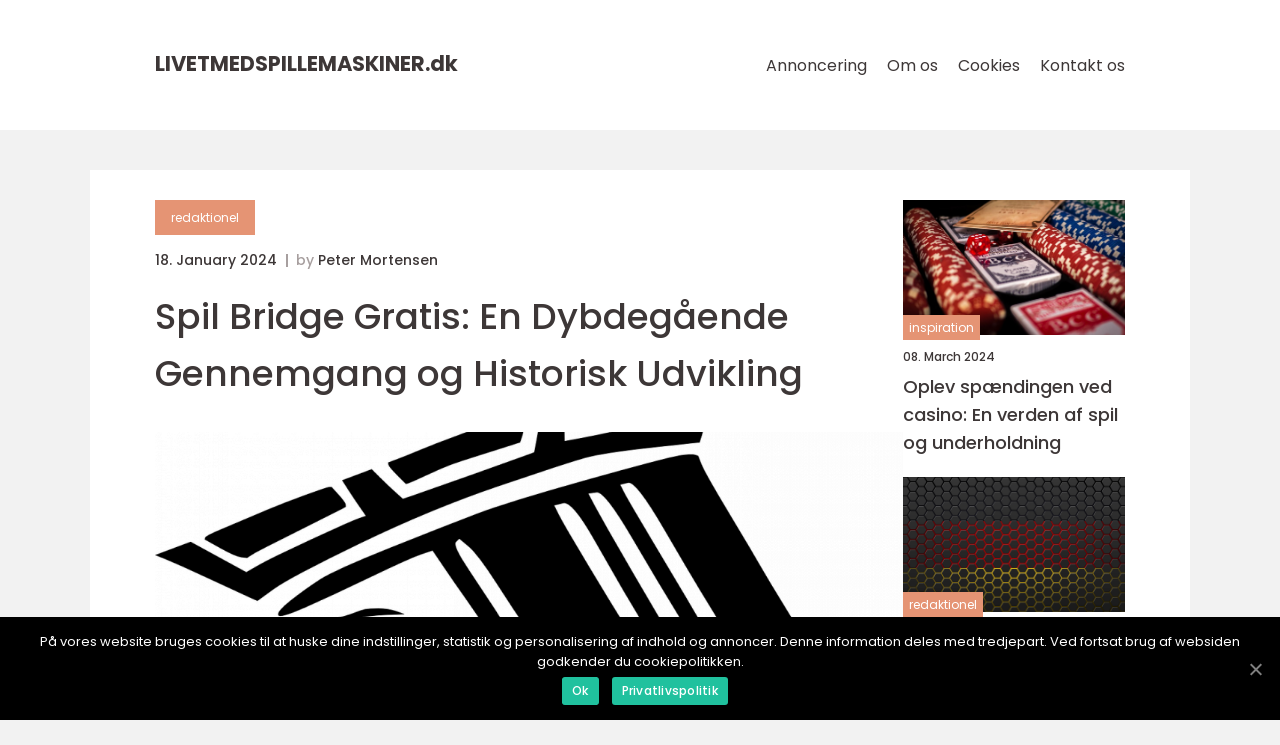

--- FILE ---
content_type: text/html; charset=UTF-8
request_url: https://livetmedspillemaskiner.dk/spil-bridge-gratis-en-dybdegaaende-gennemgang-og-historisk-udvikling/
body_size: 12449
content:
<!doctype html>
<html lang="da-DK">
<head>
    <meta charset="UTF-8">
    <meta name="viewport"
          content="width=device-width, user-scalable=no, initial-scale=1.0, maximum-scale=1.0, minimum-scale=1.0">

    <meta http-equiv="X-UA-Compatible" content="ie=edge">
    <link href="https://livetmedspillemaskiner.dk/wp-content/themes/klikko8_a_04_06_2025/assets/fonts/fonts.css" rel="stylesheet">
    <link rel="apple-touch-icon" sizes="180x180" href="https://livetmedspillemaskiner.dk/wp-content/themes/klikko8_a_04_06_2025/assets/images/favicon.png">
    <link rel="icon" type="image/png" sizes="32x32" href="https://livetmedspillemaskiner.dk/wp-content/themes/klikko8_a_04_06_2025/assets/images/favicon.png">
    <link rel="icon" type="image/png" sizes="16x16" href="https://livetmedspillemaskiner.dk/wp-content/themes/klikko8_a_04_06_2025/assets/images/favicon.png">
            <title>Spil Bridge Gratis: En Dybdegående Gennemgang og Historisk Udvikling</title>
    <meta name='robots' content='index, follow' />

	<!-- This site is optimized with the Yoast SEO plugin v25.3 - https://yoast.com/wordpress/plugins/seo/ -->
	<meta name="description" content="Vil du opleve spændingen ved bridgen uden at skulle bruge penge? Læs vores dybdegående artikel om &#039;Spil Bridge Gratis&#039;, der giver en historisk gennemgang og vigtig indsigt i dette intellektuelle kortspil. Udforsk strategier, logik og samarbejde og forbedr dine evner, mens du nyder en udfordrende casinooplevelse. Lær alt om bridgens udvikling og hvordan du kan starte med at spille &#039;Spil Bridge Gratis&#039; på forskellige online platforme. Indsæt videoen for en præsentation af denne spændende aktivitet." />
	<link rel="canonical" href="https://livetmedspillemaskiner.dk/spil-bridge-gratis-en-dybdegaaende-gennemgang-og-historisk-udvikling/" />
	<meta property="og:locale" content="da_DK" />
	<meta property="og:type" content="article" />
	<meta property="og:title" content="Spil Bridge Gratis: En Dybdegående Gennemgang og Historisk Udvikling" />
	<meta property="og:description" content="Vil du opleve spændingen ved bridgen uden at skulle bruge penge? Læs vores dybdegående artikel om &#039;Spil Bridge Gratis&#039;, der giver en historisk gennemgang og vigtig indsigt i dette intellektuelle kortspil. Udforsk strategier, logik og samarbejde og forbedr dine evner, mens du nyder en udfordrende casinooplevelse. Lær alt om bridgens udvikling og hvordan du kan starte med at spille &#039;Spil Bridge Gratis&#039; på forskellige online platforme. Indsæt videoen for en præsentation af denne spændende aktivitet." />
	<meta property="og:url" content="https://livetmedspillemaskiner.dk/spil-bridge-gratis-en-dybdegaaende-gennemgang-og-historisk-udvikling/" />
	<meta property="og:site_name" content="Oplev spændingen ved online casinospil" />
	<meta property="article:published_time" content="2024-01-18T03:27:33+00:00" />
	<meta property="article:modified_time" content="2025-08-15T12:49:50+00:00" />
	<meta property="og:image" content="https://livetmedspillemaskiner.dk/wp-content/uploads/2024/01/pixabay-303154.png" />
	<meta property="og:image:width" content="1000" />
	<meta property="og:image:height" content="768" />
	<meta property="og:image:type" content="image/png" />
	<meta name="author" content="Peter Mortensen" />
	<meta name="twitter:card" content="summary_large_image" />
	<script type="application/ld+json" class="yoast-schema-graph">{"@context":"https://schema.org","@graph":[{"@type":"WebPage","@id":"https://livetmedspillemaskiner.dk/spil-bridge-gratis-en-dybdegaaende-gennemgang-og-historisk-udvikling/","url":"https://livetmedspillemaskiner.dk/spil-bridge-gratis-en-dybdegaaende-gennemgang-og-historisk-udvikling/","name":"Spil Bridge Gratis: En Dybdegående Gennemgang og Historisk Udvikling","isPartOf":{"@id":"https://livetmedspillemaskiner.dk/#website"},"primaryImageOfPage":{"@id":"https://livetmedspillemaskiner.dk/spil-bridge-gratis-en-dybdegaaende-gennemgang-og-historisk-udvikling/#primaryimage"},"image":{"@id":"https://livetmedspillemaskiner.dk/spil-bridge-gratis-en-dybdegaaende-gennemgang-og-historisk-udvikling/#primaryimage"},"thumbnailUrl":"https://livetmedspillemaskiner.dk/wp-content/uploads/2024/01/pixabay-303154.png","datePublished":"2024-01-18T03:27:33+00:00","dateModified":"2025-08-15T12:49:50+00:00","author":{"@id":"https://livetmedspillemaskiner.dk/#/schema/person/324a51319d86187f4731c0185b269e6a"},"description":"Vil du opleve spændingen ved bridgen uden at skulle bruge penge? Læs vores dybdegående artikel om 'Spil Bridge Gratis', der giver en historisk gennemgang og vigtig indsigt i dette intellektuelle kortspil. Udforsk strategier, logik og samarbejde og forbedr dine evner, mens du nyder en udfordrende casinooplevelse. Lær alt om bridgens udvikling og hvordan du kan starte med at spille 'Spil Bridge Gratis' på forskellige online platforme. Indsæt videoen for en præsentation af denne spændende aktivitet.","breadcrumb":{"@id":"https://livetmedspillemaskiner.dk/spil-bridge-gratis-en-dybdegaaende-gennemgang-og-historisk-udvikling/#breadcrumb"},"inLanguage":"da-DK","potentialAction":[{"@type":"ReadAction","target":["https://livetmedspillemaskiner.dk/spil-bridge-gratis-en-dybdegaaende-gennemgang-og-historisk-udvikling/"]}]},{"@type":"ImageObject","inLanguage":"da-DK","@id":"https://livetmedspillemaskiner.dk/spil-bridge-gratis-en-dybdegaaende-gennemgang-og-historisk-udvikling/#primaryimage","url":"https://livetmedspillemaskiner.dk/wp-content/uploads/2024/01/pixabay-303154.png","contentUrl":"https://livetmedspillemaskiner.dk/wp-content/uploads/2024/01/pixabay-303154.png","width":1000,"height":768},{"@type":"BreadcrumbList","@id":"https://livetmedspillemaskiner.dk/spil-bridge-gratis-en-dybdegaaende-gennemgang-og-historisk-udvikling/#breadcrumb","itemListElement":[{"@type":"ListItem","position":1,"name":"Hjem","item":"https://livetmedspillemaskiner.dk/"},{"@type":"ListItem","position":2,"name":"Spil Bridge Gratis: En Dybdegående Gennemgang og Historisk Udvikling"}]},{"@type":"WebSite","@id":"https://livetmedspillemaskiner.dk/#website","url":"https://livetmedspillemaskiner.dk/","name":"Oplev spændingen ved online casinospil","description":"Oplev spændende nyheder og opdateringer fra den spændende verden af online spil","potentialAction":[{"@type":"SearchAction","target":{"@type":"EntryPoint","urlTemplate":"https://livetmedspillemaskiner.dk/?s={search_term_string}"},"query-input":{"@type":"PropertyValueSpecification","valueRequired":true,"valueName":"search_term_string"}}],"inLanguage":"da-DK"},{"@type":"Person","@id":"https://livetmedspillemaskiner.dk/#/schema/person/324a51319d86187f4731c0185b269e6a","name":"Peter Mortensen","image":{"@type":"ImageObject","inLanguage":"da-DK","@id":"https://livetmedspillemaskiner.dk/#/schema/person/image/","url":"https://secure.gravatar.com/avatar/3533387db6842180ab9026a4bdc4b47c19cc2438cc5a3f31ca5581bc23fd3a1e?s=96&d=mm&r=g","contentUrl":"https://secure.gravatar.com/avatar/3533387db6842180ab9026a4bdc4b47c19cc2438cc5a3f31ca5581bc23fd3a1e?s=96&d=mm&r=g","caption":"Peter Mortensen"},"url":"https://livetmedspillemaskiner.dk/author/peter_mortensen/"}]}</script>
	<!-- / Yoast SEO plugin. -->


<link rel="alternate" type="application/rss+xml" title="Oplev spændingen ved online casinospil &raquo; Spil Bridge Gratis: En Dybdegående Gennemgang og Historisk Udvikling-kommentar-feed" href="https://livetmedspillemaskiner.dk/spil-bridge-gratis-en-dybdegaaende-gennemgang-og-historisk-udvikling/feed/" />
<link rel="alternate" title="oEmbed (JSON)" type="application/json+oembed" href="https://livetmedspillemaskiner.dk/wp-json/oembed/1.0/embed?url=https%3A%2F%2Flivetmedspillemaskiner.dk%2Fspil-bridge-gratis-en-dybdegaaende-gennemgang-og-historisk-udvikling%2F" />
<link rel="alternate" title="oEmbed (XML)" type="text/xml+oembed" href="https://livetmedspillemaskiner.dk/wp-json/oembed/1.0/embed?url=https%3A%2F%2Flivetmedspillemaskiner.dk%2Fspil-bridge-gratis-en-dybdegaaende-gennemgang-og-historisk-udvikling%2F&#038;format=xml" />
<style id='wp-img-auto-sizes-contain-inline-css' type='text/css'>
img:is([sizes=auto i],[sizes^="auto," i]){contain-intrinsic-size:3000px 1500px}
/*# sourceURL=wp-img-auto-sizes-contain-inline-css */
</style>
<style id='wp-emoji-styles-inline-css' type='text/css'>

	img.wp-smiley, img.emoji {
		display: inline !important;
		border: none !important;
		box-shadow: none !important;
		height: 1em !important;
		width: 1em !important;
		margin: 0 0.07em !important;
		vertical-align: -0.1em !important;
		background: none !important;
		padding: 0 !important;
	}
/*# sourceURL=wp-emoji-styles-inline-css */
</style>
<style id='wp-block-library-inline-css' type='text/css'>
:root{--wp-block-synced-color:#7a00df;--wp-block-synced-color--rgb:122,0,223;--wp-bound-block-color:var(--wp-block-synced-color);--wp-editor-canvas-background:#ddd;--wp-admin-theme-color:#007cba;--wp-admin-theme-color--rgb:0,124,186;--wp-admin-theme-color-darker-10:#006ba1;--wp-admin-theme-color-darker-10--rgb:0,107,160.5;--wp-admin-theme-color-darker-20:#005a87;--wp-admin-theme-color-darker-20--rgb:0,90,135;--wp-admin-border-width-focus:2px}@media (min-resolution:192dpi){:root{--wp-admin-border-width-focus:1.5px}}.wp-element-button{cursor:pointer}:root .has-very-light-gray-background-color{background-color:#eee}:root .has-very-dark-gray-background-color{background-color:#313131}:root .has-very-light-gray-color{color:#eee}:root .has-very-dark-gray-color{color:#313131}:root .has-vivid-green-cyan-to-vivid-cyan-blue-gradient-background{background:linear-gradient(135deg,#00d084,#0693e3)}:root .has-purple-crush-gradient-background{background:linear-gradient(135deg,#34e2e4,#4721fb 50%,#ab1dfe)}:root .has-hazy-dawn-gradient-background{background:linear-gradient(135deg,#faaca8,#dad0ec)}:root .has-subdued-olive-gradient-background{background:linear-gradient(135deg,#fafae1,#67a671)}:root .has-atomic-cream-gradient-background{background:linear-gradient(135deg,#fdd79a,#004a59)}:root .has-nightshade-gradient-background{background:linear-gradient(135deg,#330968,#31cdcf)}:root .has-midnight-gradient-background{background:linear-gradient(135deg,#020381,#2874fc)}:root{--wp--preset--font-size--normal:16px;--wp--preset--font-size--huge:42px}.has-regular-font-size{font-size:1em}.has-larger-font-size{font-size:2.625em}.has-normal-font-size{font-size:var(--wp--preset--font-size--normal)}.has-huge-font-size{font-size:var(--wp--preset--font-size--huge)}.has-text-align-center{text-align:center}.has-text-align-left{text-align:left}.has-text-align-right{text-align:right}.has-fit-text{white-space:nowrap!important}#end-resizable-editor-section{display:none}.aligncenter{clear:both}.items-justified-left{justify-content:flex-start}.items-justified-center{justify-content:center}.items-justified-right{justify-content:flex-end}.items-justified-space-between{justify-content:space-between}.screen-reader-text{border:0;clip-path:inset(50%);height:1px;margin:-1px;overflow:hidden;padding:0;position:absolute;width:1px;word-wrap:normal!important}.screen-reader-text:focus{background-color:#ddd;clip-path:none;color:#444;display:block;font-size:1em;height:auto;left:5px;line-height:normal;padding:15px 23px 14px;text-decoration:none;top:5px;width:auto;z-index:100000}html :where(.has-border-color){border-style:solid}html :where([style*=border-top-color]){border-top-style:solid}html :where([style*=border-right-color]){border-right-style:solid}html :where([style*=border-bottom-color]){border-bottom-style:solid}html :where([style*=border-left-color]){border-left-style:solid}html :where([style*=border-width]){border-style:solid}html :where([style*=border-top-width]){border-top-style:solid}html :where([style*=border-right-width]){border-right-style:solid}html :where([style*=border-bottom-width]){border-bottom-style:solid}html :where([style*=border-left-width]){border-left-style:solid}html :where(img[class*=wp-image-]){height:auto;max-width:100%}:where(figure){margin:0 0 1em}html :where(.is-position-sticky){--wp-admin--admin-bar--position-offset:var(--wp-admin--admin-bar--height,0px)}@media screen and (max-width:600px){html :where(.is-position-sticky){--wp-admin--admin-bar--position-offset:0px}}

/*# sourceURL=wp-block-library-inline-css */
</style><style id='global-styles-inline-css' type='text/css'>
:root{--wp--preset--aspect-ratio--square: 1;--wp--preset--aspect-ratio--4-3: 4/3;--wp--preset--aspect-ratio--3-4: 3/4;--wp--preset--aspect-ratio--3-2: 3/2;--wp--preset--aspect-ratio--2-3: 2/3;--wp--preset--aspect-ratio--16-9: 16/9;--wp--preset--aspect-ratio--9-16: 9/16;--wp--preset--color--black: #000000;--wp--preset--color--cyan-bluish-gray: #abb8c3;--wp--preset--color--white: #ffffff;--wp--preset--color--pale-pink: #f78da7;--wp--preset--color--vivid-red: #cf2e2e;--wp--preset--color--luminous-vivid-orange: #ff6900;--wp--preset--color--luminous-vivid-amber: #fcb900;--wp--preset--color--light-green-cyan: #7bdcb5;--wp--preset--color--vivid-green-cyan: #00d084;--wp--preset--color--pale-cyan-blue: #8ed1fc;--wp--preset--color--vivid-cyan-blue: #0693e3;--wp--preset--color--vivid-purple: #9b51e0;--wp--preset--gradient--vivid-cyan-blue-to-vivid-purple: linear-gradient(135deg,rgb(6,147,227) 0%,rgb(155,81,224) 100%);--wp--preset--gradient--light-green-cyan-to-vivid-green-cyan: linear-gradient(135deg,rgb(122,220,180) 0%,rgb(0,208,130) 100%);--wp--preset--gradient--luminous-vivid-amber-to-luminous-vivid-orange: linear-gradient(135deg,rgb(252,185,0) 0%,rgb(255,105,0) 100%);--wp--preset--gradient--luminous-vivid-orange-to-vivid-red: linear-gradient(135deg,rgb(255,105,0) 0%,rgb(207,46,46) 100%);--wp--preset--gradient--very-light-gray-to-cyan-bluish-gray: linear-gradient(135deg,rgb(238,238,238) 0%,rgb(169,184,195) 100%);--wp--preset--gradient--cool-to-warm-spectrum: linear-gradient(135deg,rgb(74,234,220) 0%,rgb(151,120,209) 20%,rgb(207,42,186) 40%,rgb(238,44,130) 60%,rgb(251,105,98) 80%,rgb(254,248,76) 100%);--wp--preset--gradient--blush-light-purple: linear-gradient(135deg,rgb(255,206,236) 0%,rgb(152,150,240) 100%);--wp--preset--gradient--blush-bordeaux: linear-gradient(135deg,rgb(254,205,165) 0%,rgb(254,45,45) 50%,rgb(107,0,62) 100%);--wp--preset--gradient--luminous-dusk: linear-gradient(135deg,rgb(255,203,112) 0%,rgb(199,81,192) 50%,rgb(65,88,208) 100%);--wp--preset--gradient--pale-ocean: linear-gradient(135deg,rgb(255,245,203) 0%,rgb(182,227,212) 50%,rgb(51,167,181) 100%);--wp--preset--gradient--electric-grass: linear-gradient(135deg,rgb(202,248,128) 0%,rgb(113,206,126) 100%);--wp--preset--gradient--midnight: linear-gradient(135deg,rgb(2,3,129) 0%,rgb(40,116,252) 100%);--wp--preset--font-size--small: 13px;--wp--preset--font-size--medium: 20px;--wp--preset--font-size--large: 36px;--wp--preset--font-size--x-large: 42px;--wp--preset--spacing--20: 0.44rem;--wp--preset--spacing--30: 0.67rem;--wp--preset--spacing--40: 1rem;--wp--preset--spacing--50: 1.5rem;--wp--preset--spacing--60: 2.25rem;--wp--preset--spacing--70: 3.38rem;--wp--preset--spacing--80: 5.06rem;--wp--preset--shadow--natural: 6px 6px 9px rgba(0, 0, 0, 0.2);--wp--preset--shadow--deep: 12px 12px 50px rgba(0, 0, 0, 0.4);--wp--preset--shadow--sharp: 6px 6px 0px rgba(0, 0, 0, 0.2);--wp--preset--shadow--outlined: 6px 6px 0px -3px rgb(255, 255, 255), 6px 6px rgb(0, 0, 0);--wp--preset--shadow--crisp: 6px 6px 0px rgb(0, 0, 0);}:where(.is-layout-flex){gap: 0.5em;}:where(.is-layout-grid){gap: 0.5em;}body .is-layout-flex{display: flex;}.is-layout-flex{flex-wrap: wrap;align-items: center;}.is-layout-flex > :is(*, div){margin: 0;}body .is-layout-grid{display: grid;}.is-layout-grid > :is(*, div){margin: 0;}:where(.wp-block-columns.is-layout-flex){gap: 2em;}:where(.wp-block-columns.is-layout-grid){gap: 2em;}:where(.wp-block-post-template.is-layout-flex){gap: 1.25em;}:where(.wp-block-post-template.is-layout-grid){gap: 1.25em;}.has-black-color{color: var(--wp--preset--color--black) !important;}.has-cyan-bluish-gray-color{color: var(--wp--preset--color--cyan-bluish-gray) !important;}.has-white-color{color: var(--wp--preset--color--white) !important;}.has-pale-pink-color{color: var(--wp--preset--color--pale-pink) !important;}.has-vivid-red-color{color: var(--wp--preset--color--vivid-red) !important;}.has-luminous-vivid-orange-color{color: var(--wp--preset--color--luminous-vivid-orange) !important;}.has-luminous-vivid-amber-color{color: var(--wp--preset--color--luminous-vivid-amber) !important;}.has-light-green-cyan-color{color: var(--wp--preset--color--light-green-cyan) !important;}.has-vivid-green-cyan-color{color: var(--wp--preset--color--vivid-green-cyan) !important;}.has-pale-cyan-blue-color{color: var(--wp--preset--color--pale-cyan-blue) !important;}.has-vivid-cyan-blue-color{color: var(--wp--preset--color--vivid-cyan-blue) !important;}.has-vivid-purple-color{color: var(--wp--preset--color--vivid-purple) !important;}.has-black-background-color{background-color: var(--wp--preset--color--black) !important;}.has-cyan-bluish-gray-background-color{background-color: var(--wp--preset--color--cyan-bluish-gray) !important;}.has-white-background-color{background-color: var(--wp--preset--color--white) !important;}.has-pale-pink-background-color{background-color: var(--wp--preset--color--pale-pink) !important;}.has-vivid-red-background-color{background-color: var(--wp--preset--color--vivid-red) !important;}.has-luminous-vivid-orange-background-color{background-color: var(--wp--preset--color--luminous-vivid-orange) !important;}.has-luminous-vivid-amber-background-color{background-color: var(--wp--preset--color--luminous-vivid-amber) !important;}.has-light-green-cyan-background-color{background-color: var(--wp--preset--color--light-green-cyan) !important;}.has-vivid-green-cyan-background-color{background-color: var(--wp--preset--color--vivid-green-cyan) !important;}.has-pale-cyan-blue-background-color{background-color: var(--wp--preset--color--pale-cyan-blue) !important;}.has-vivid-cyan-blue-background-color{background-color: var(--wp--preset--color--vivid-cyan-blue) !important;}.has-vivid-purple-background-color{background-color: var(--wp--preset--color--vivid-purple) !important;}.has-black-border-color{border-color: var(--wp--preset--color--black) !important;}.has-cyan-bluish-gray-border-color{border-color: var(--wp--preset--color--cyan-bluish-gray) !important;}.has-white-border-color{border-color: var(--wp--preset--color--white) !important;}.has-pale-pink-border-color{border-color: var(--wp--preset--color--pale-pink) !important;}.has-vivid-red-border-color{border-color: var(--wp--preset--color--vivid-red) !important;}.has-luminous-vivid-orange-border-color{border-color: var(--wp--preset--color--luminous-vivid-orange) !important;}.has-luminous-vivid-amber-border-color{border-color: var(--wp--preset--color--luminous-vivid-amber) !important;}.has-light-green-cyan-border-color{border-color: var(--wp--preset--color--light-green-cyan) !important;}.has-vivid-green-cyan-border-color{border-color: var(--wp--preset--color--vivid-green-cyan) !important;}.has-pale-cyan-blue-border-color{border-color: var(--wp--preset--color--pale-cyan-blue) !important;}.has-vivid-cyan-blue-border-color{border-color: var(--wp--preset--color--vivid-cyan-blue) !important;}.has-vivid-purple-border-color{border-color: var(--wp--preset--color--vivid-purple) !important;}.has-vivid-cyan-blue-to-vivid-purple-gradient-background{background: var(--wp--preset--gradient--vivid-cyan-blue-to-vivid-purple) !important;}.has-light-green-cyan-to-vivid-green-cyan-gradient-background{background: var(--wp--preset--gradient--light-green-cyan-to-vivid-green-cyan) !important;}.has-luminous-vivid-amber-to-luminous-vivid-orange-gradient-background{background: var(--wp--preset--gradient--luminous-vivid-amber-to-luminous-vivid-orange) !important;}.has-luminous-vivid-orange-to-vivid-red-gradient-background{background: var(--wp--preset--gradient--luminous-vivid-orange-to-vivid-red) !important;}.has-very-light-gray-to-cyan-bluish-gray-gradient-background{background: var(--wp--preset--gradient--very-light-gray-to-cyan-bluish-gray) !important;}.has-cool-to-warm-spectrum-gradient-background{background: var(--wp--preset--gradient--cool-to-warm-spectrum) !important;}.has-blush-light-purple-gradient-background{background: var(--wp--preset--gradient--blush-light-purple) !important;}.has-blush-bordeaux-gradient-background{background: var(--wp--preset--gradient--blush-bordeaux) !important;}.has-luminous-dusk-gradient-background{background: var(--wp--preset--gradient--luminous-dusk) !important;}.has-pale-ocean-gradient-background{background: var(--wp--preset--gradient--pale-ocean) !important;}.has-electric-grass-gradient-background{background: var(--wp--preset--gradient--electric-grass) !important;}.has-midnight-gradient-background{background: var(--wp--preset--gradient--midnight) !important;}.has-small-font-size{font-size: var(--wp--preset--font-size--small) !important;}.has-medium-font-size{font-size: var(--wp--preset--font-size--medium) !important;}.has-large-font-size{font-size: var(--wp--preset--font-size--large) !important;}.has-x-large-font-size{font-size: var(--wp--preset--font-size--x-large) !important;}
/*# sourceURL=global-styles-inline-css */
</style>

<style id='classic-theme-styles-inline-css' type='text/css'>
/*! This file is auto-generated */
.wp-block-button__link{color:#fff;background-color:#32373c;border-radius:9999px;box-shadow:none;text-decoration:none;padding:calc(.667em + 2px) calc(1.333em + 2px);font-size:1.125em}.wp-block-file__button{background:#32373c;color:#fff;text-decoration:none}
/*# sourceURL=/wp-includes/css/classic-themes.min.css */
</style>
<link rel='stylesheet' id='style-css' href='https://livetmedspillemaskiner.dk/wp-content/themes/klikko8_a_04_06_2025/style.css?ver=6.9' type='text/css' media='all' />
<link rel='stylesheet' id='app-style-css' href='https://livetmedspillemaskiner.dk/wp-content/themes/klikko8_a_04_06_2025/assets/css/app.css?ver=6.9' type='text/css' media='all' />
<link rel='stylesheet' id='owl-style-css' href='https://livetmedspillemaskiner.dk/wp-content/themes/klikko8_a_04_06_2025/assets/css/owl.carousel.min.css?ver=6.9' type='text/css' media='all' />
<script type="text/javascript" src="https://livetmedspillemaskiner.dk/wp-includes/js/jquery/jquery.min.js?ver=3.7.1" id="jquery-core-js"></script>
<script type="text/javascript" src="https://livetmedspillemaskiner.dk/wp-includes/js/jquery/jquery-migrate.min.js?ver=3.4.1" id="jquery-migrate-js"></script>
<link rel="https://api.w.org/" href="https://livetmedspillemaskiner.dk/wp-json/" /><link rel="alternate" title="JSON" type="application/json" href="https://livetmedspillemaskiner.dk/wp-json/wp/v2/posts/802" /><link rel="EditURI" type="application/rsd+xml" title="RSD" href="https://livetmedspillemaskiner.dk/xmlrpc.php?rsd" />
<meta name="generator" content="WordPress 6.9" />
<link rel='shortlink' href='https://livetmedspillemaskiner.dk/?p=802' />
<script type="text/javascript">var ajaxurl = "https://livetmedspillemaskiner.dk/wp-admin/admin-ajax.php";</script><!-- Google Tag Manager -->
<script>(function(w,d,s,l,i){w[l]=w[l]||[];w[l].push({'gtm.start':
new Date().getTime(),event:'gtm.js'});var f=d.getElementsByTagName(s)[0],
j=d.createElement(s),dl=l!='dataLayer'?'&l='+l:'';j.async=true;j.src=
'https://www.googletagmanager.com/gtm.js?id='+i+dl;f.parentNode.insertBefore(j,f);
})(window,document,'script','dataLayer','GTM-MMC34W6K');</script>
<!-- End Google Tag Manager -->
    <script type="application/ld+json">
        {
          "@context": "https://schema.org",
          "@type": "NewsArticle",
          "mainEntityOfPage": {
            "@type": "WebPage",
            "@id": "https://livetmedspillemaskiner.dk/spil-bridge-gratis-en-dybdegaaende-gennemgang-og-historisk-udvikling/"
          },
          "headline": "Spil Bridge Gratis: En Dybdegående Gennemgang og Historisk Udvikling",
          "image": "https://livetmedspillemaskiner.dk/wp-content/uploads/2024/01/pixabay-303154.png",
          "datePublished": "2024-01-18T04:27:33+01:00",
          "dateModified":  "2025-08-15T14:49:50+02:00",
          "author": {
            "@type": "Person",
            "name": "Peter Mortensen"
          },
          "publisher": {
             "@type": "Organization",
             "name": "Oplev spændingen ved online casinospil",
             "logo": {
                "@type": "ImageObject",
                "url": "https://livetmedspillemaskiner.dk/wp-content/themes/klikko8_a_04_06_2025/assets/images/favicon.png"
             }
          }
        }
    </script>

    </head>
<body class="wp-singular post-template-default single single-post postid-802 single-format-standard wp-theme-klikko8_a_04_06_2025">
<!-- Google Tag Manager (noscript) -->
<noscript><iframe src="https://www.googletagmanager.com/ns.html?id=GTM-MMC34W6K"
height="0" width="0" style="display:none;visibility:hidden"></iframe></noscript>
<!-- End Google Tag Manager (noscript) --><header id="al-navigation" class="al-header-nav">
    <div class="al-container">
        <div class="al-nav__body">
            <div id="al-burger-nav" class="al-nav__burger">
                <i class="al-burger-item"></i>
                <i class="al-burger-item"></i>
                <i class="al-burger-item"></i>
                <div class="al-burger-name">
                    Menu                </div>
            </div>

            <div class="al-nav__logo">
                <a href="https://livetmedspillemaskiner.dk" class="al-logo">
                    <span class="al-site-name">
                        livetmedspillemaskiner.<span>dk</span>                    </span>
                </a>
            </div>
            <div class="al-nav__menu">
                <div class="menu-klikko-main-menu-container"><ul id="menu-klikko-main-menu" class="menu"><li id="menu-item-813" class="menu-item menu-item-type-post_type menu-item-object-page menu-item-813"><a href="https://livetmedspillemaskiner.dk/annoncering/">Annoncering</a></li>
<li id="menu-item-814" class="menu-item menu-item-type-post_type menu-item-object-page menu-item-814"><a href="https://livetmedspillemaskiner.dk/om-os/">Om os</a></li>
<li id="menu-item-815" class="menu-item menu-item-type-post_type menu-item-object-page menu-item-privacy-policy menu-item-815"><a rel="privacy-policy" href="https://livetmedspillemaskiner.dk/cookies/">Cookies</a></li>
<li id="menu-item-816" class="menu-item menu-item-type-post_type menu-item-object-page menu-item-816"><a href="https://livetmedspillemaskiner.dk/kontakt-os/">Kontakt os</a></li>
</ul></div>            </div>
        </div>
    </div>
</header>
<main class="al-main">
    <div class="al-top-banner">
    <div id="HeaderWideBanner970" class="al-banner-l"></div>
</div>    <div class="al-outer-container">
        <div class="al-left-banner-block">
    <div id="LeftSidebarScrollBanner300" class="al-banner"></div>
</div>        <div class="al-inner-container">
            <div class="al-content">
<div class="al-row">
    <article class="al-single__body">
        
    <a href="https://livetmedspillemaskiner.dk/category/redaktionel/"
       class="al-single__cat al-cat-big">
        redaktionel    </a>

    <div class="al-post-info">
    <span class="al-post-info__date al-font-xs al-bold">
        18. January 2024    </span>
    <span class="al-post-info__author al-font-xs al-bold">
        by <span><a href="https://livetmedspillemaskiner.dk/author/peter_mortensen/">Peter Mortensen</a></span>    </span>
</div>        <h1 class="al-single__title">
            Spil Bridge Gratis: En Dybdegående Gennemgang og Historisk Udvikling        </h1>
        <div class="al-single__thumbnail">
                    <img src="https://livetmedspillemaskiner.dk/wp-content/uploads/2024/01/pixabay-303154.png"
             alt="Spil Bridge Gratis: En Dybdegående Gennemgang og Historisk Udvikling"
             class="al-img-cover"
        >
            </div>
                <div class="al-single__content al-main-content al-font-s al-line-1-5">
            <p>Introduktion til &#8220;Spil Bridge Gratis&#8221; &#8211; Vigtige Detaljer for Casino Spil Entusiaster</p>
<p>Bridgespil er en af de mest udfordrende og intellektuelt stimulerende former for kortspil, der er tilgængelige i casino-verdenen. Det tilbyder en unik blanding af strategi, logik og samarbejde, hvilket gør det til en yndlingsaktivitet for mange spilentusiaster. &#8220;Spil Bridge Gratis&#8221; giver spillere mulighed for at opleve spændingen ved bridgen uden at skulle bruge penge. I denne artikel vil vi dykke ned i verdenen af &#8220;Spil Bridge Gratis&#8221; og udforske dets betydning for casino-spil entusiaster.</p>
<p>&#8211; Spil Bridge Gratis er en online platform, der giver spillere mulighed for at spille bridge uden at skulle investere penge.</p>
<p>&#8211; Med &#8220;Spil Bridge Gratis&#8221; kan spillere forbedre deres evner og lære de avancerede strategier, der er afgørende for at blive en succesfuld bridgespiller.</p>
<p>&#8211; Når det kommer til casino spil, er bridge unikt, da det kræver samarbejde mellem partnere og en høj grad af logisk tænkning.</p>
<p>&#8211; &#8220;Spil Bridge Gratis&#8221; er tilgængeligt for spillere på alle niveauer, uanset om de er begyndere eller mere erfarne spillere.</p>
<p>&#8211; Det er vigtigt for casino-spil entusiaster at prøve &#8220;Spil Bridge Gratis&#8221;, da det kan være en givende og udfordrende oplevelse.</p>
<h2>Historisk Gennemgang af &#8220;Spil Bridge Gratis&#8221;</h2>
<p>Bridge er et kortspil, der har eksisteret i århundreder, og dets popularitet har kun vokset sig større over tid. &#8220;Spil Bridge Gratis&#8221; er et moderne fænomen, der giver spillere mulighed for at opleve spillet uden at skulle bekymre sig om økonomiske konsekvenser. Lad os dykke ned i en historisk gennemgang af, hvordan &#8220;Spil Bridge Gratis&#8221; har udviklet sig over tid.</p>
<p>&#8211; Bridge har sin oprindelse i det 19. århundrede i England og blev senere populært i hele Europa og Nordamerika.</p>
<p>&#8211; På grund af bridgens intellektuelle udfordringer og strategiske elementer blev det hurtigt kendt som et taktisk spil for den øvre klasse.</p>
<p>&#8211; I begyndelsen af det 20. århundrede blev bridge inkluderet som en del af kasinoernes spiludvalg, og det blev et populært spil for dem, der ønskede at teste deres evner mod andre spillere.</p>
<p>&#8211; Med den teknologiske udvikling i det 21. århundrede blev online bridgespil mere tilgængeligt for almindelige spillere, og &#8220;Spil Bridge Gratis&#8221; blev en populær mulighed.</p>
<p>&#8211; I dag er &#8220;Spil Bridge Gratis&#8221; tilgængeligt på forskellige online platforme, der giver spillere mulighed for at spille mod computeren eller andre spillere fra hele verden.</p>
<p><span style="width:560px;height:315px;display:block;margin:20px auto 40px;" class="fx-youtube-iframe-box"><br />
                                <iframe style="display:block;margin:auto;border: unset;" width="560" height="315" src="https://www.youtube.com/embed/NJxnGfIaKis"
                                            title="casino" frameborder="0"
                                            allow="accelerometer; autoplay; clipboard-write; encrypted-media; gyroscope; picture-in-picture; web-share" allowfullscreen><br />
                                </iframe><br />
                            </span></p>
<h2>Strukturering af Teksten for Optimering til Featured Snippet</h2>
<p>
                         <picture><source srcset="https://wsnonline.dk/storage/image-gallery-images/pixabay-1761494.webp" type="image/webp"><source srcset="https://wsnonline.dk/storage/image-gallery-images/pixabay-1761494.webp" type="image/jpeg"><img decoding="async" style="max-width: 400px!important; height: auto!important;display: block!important; margin-left: auto!important; margin-right: auto!important;" src="https://wsnonline.dk/storage/image-gallery-images/pixabay-1761494.jpeg" alt="casino">
                         </picture></p>
<p>Når vi strukturerer teksten om &#8220;Spil Bridge Gratis&#8221; for at opnå større sandsynlighed for at blive vist som et featured snippet på en Google-søgning, kan vi bruge følgende bulletpoints:</p>
<p>&#8211; Hvad er &#8220;Spil Bridge Gratis&#8221;?</p>
<p>&#8211; Hvordan er &#8220;Spil Bridge Gratis&#8221; relevant for casino-spil entusiaster?</p>
<p>&#8211; Hvad er fordelene ved at spille &#8220;Spil Bridge Gratis&#8221;?</p>
<p>&#8211; Hvordan er &#8220;Spil Bridge Gratis&#8221; udviklet sig historisk set?</p>
<p>&#8211; Hvad er de vigtigste træk ved bridgens popularitet?</p>
<p>&#8211; Hvordan kan man spille &#8220;Spil Bridge Gratis&#8221;?</p>
<p>&#8211; Er &#8220;Spil Bridge Gratis&#8221; tilgængelig på forskellige platforme?</p>
<p>&#8211; Hvordan kan &#8220;Spil Bridge Gratis&#8221; forbedre dit casinospil?</p>
<p>&#8211; Hvilke strategier og logik er fundamentale for bridgespil?</p>
<p>&#8211; Hvad er bridgens unikke træk i forhold til andre casinospil?</p>
<h2>Konklusion</h2>
<p>&#8220;Spil Bridge Gratis&#8221; er mere end bare et kortspil &#8211; det er en spændende udfordring, der kræver dyb strategisk tænkning og samarbejde. Ved at tilbyde spillere muligheden for at spille bridgen gratis opnår de en dybere indsigt i spillets kompleksitet og forbedrer deres evner. Uanset om du er en erfaren casinospiller eller en nybegynder, vil &#8220;Spil Bridge Gratis&#8221; give dig mulighed for at udforske en unik verden af intellektuel underholdning. Så hvorfor ikke prøve &#8220;Spil Bridge Gratis&#8221; i dag og opleve bridgens fornøjelse uden risikoen for tab?</p>
<div class="schema-faq-wrapper">
<h2 style="text-align: center; margin-bottom: 20px;"><span style="border: 1px solid black; padding: 10px 50px;">FAQ</span><br />
		</h2>
<div itemscope itemtype="https://schema.org/FAQPage" style="border: 1px solid black; padding: 20px;">
<div itemscope itemprop="mainEntity" itemtype="https://schema.org/Question">
<h3><span itemprop="name">Hvad er formålet med at spille Spil Bridge Gratis?</span></h3>
<div itemscope itemprop="acceptedAnswer" itemtype="https://schema.org/Answer">
<div itemprop="text">Formålet med at spille Spil Bridge Gratis er at give spillere mulighed for at opleve spændingen ved bridgen uden at skulle bruge penge. Det giver også en chance for spillere at forbedre deres færdigheder og lære avancerede strategier uden risikoen for økonomiske konsekvenser.</div>
</p></div>
</p></div>
<div itemscope itemprop="mainEntity" itemtype="https://schema.org/Question">
<h3><span itemprop="name">Hvordan har Spil Bridge Gratis udviklet sig historisk set?</span></h3>
<div itemscope itemprop="acceptedAnswer" itemtype="https://schema.org/Answer">
<div itemprop="text">Spil Bridge Gratis er et moderne fænomen, der er blevet muligt med den teknologiske udvikling i det 21. århundrede. Bridge som et kortspil har eksisteret i århundreder og blev oprindeligt spillet af den øvre klasse. Senere blev det en del af kasinoernes spiludvalg, og nu er det tilgængeligt online for både erfarne spillere og begyndere.</div>
</p></div>
</p></div>
<div itemscope itemprop="mainEntity" itemtype="https://schema.org/Question">
<h3><span itemprop="name">Hvad er forskellen mellem Spil Bridge Gratis og andre casinospil?</span></h3>
<div itemscope itemprop="acceptedAnswer" itemtype="https://schema.org/Answer">
<div itemprop="text">Den største forskel mellem Spil Bridge Gratis og andre casinospil er bridgens strategiske og logiske karakter. Bridgespil kræver samarbejde mellem partnere og en høj grad af taktisk tænkning. Dette adskiller det fra mange andre casinospil, der primært er baseret på held eller individuelle færdigheder. Spil Bridge Gratis giver spillere mulighed for at forbedre deres strategiske evner og udfordre sig selv på en intellektuel niveau.</div>
</p></div>
</p></div>
</p></div>
</p></div>
        </div>
        
    <div class="al-section-sitemap">
        <a href="https://livetmedspillemaskiner.dk/sitemap/" class="al-sitemap-title">
            Få læst flere indlæg her        </a>
    </div>

        </article>
    <div class="al-separator"></div>
    <aside class="al-aside-posts">
                    <div class="al-aside-track">
                
<div class="al-card-aside">
    <div class="al-card-aside__head al-card-img">
        <a href="https://livetmedspillemaskiner.dk/oplev-spaendingen-ved-casino-en-verden-af-spil-og-underholdning/" class="al-full-content">
                    <img src="https://livetmedspillemaskiner.dk/wp-content/uploads/2024/03/pixabay-1264076.jpeg"
             alt="Oplev spændingen ved casino: En verden af spil og underholdning"
             class="al-img-cover"
        >
    
    <a href="https://livetmedspillemaskiner.dk/category/inspiration/"
       class="al-card-aside__cat al-cat-abs">
        inspiration    </a>

            </a>
    </div>
    <p class="al-card-aside__date al-font-xxs al-bold">
        08. March 2024    </p>
    <a href="https://livetmedspillemaskiner.dk/oplev-spaendingen-ved-casino-en-verden-af-spil-og-underholdning/" class="al-card-aside__title al-short-title al-font-m al-bold">
        Oplev spændingen ved casino: En verden af spil og underholdning    </a>
</div>
<div class="al-card-aside">
    <div class="al-card-aside__head al-card-img">
        <a href="https://livetmedspillemaskiner.dk/gratis-spillemaskiner-er-en-populaer-form-for-underholdning-blandt-casino-entusiaster/" class="al-full-content">
                    <img src="https://livetmedspillemaskiner.dk/wp-content/uploads/2024/01/pixabay-1345818-2.png"
             alt="Gratis spillemaskiner er en populær form for underholdning blandt casino-entusiaster"
             class="al-img-cover"
        >
    
    <a href="https://livetmedspillemaskiner.dk/category/redaktionel/"
       class="al-card-aside__cat al-cat-abs">
        redaktionel    </a>

            </a>
    </div>
    <p class="al-card-aside__date al-font-xxs al-bold">
        18. January 2024    </p>
    <a href="https://livetmedspillemaskiner.dk/gratis-spillemaskiner-er-en-populaer-form-for-underholdning-blandt-casino-entusiaster/" class="al-card-aside__title al-short-title al-font-m al-bold">
        Gratis spillemaskiner er en populær form for underholdning blandt casino-entusiaster    </a>
</div>
<div class="al-card-aside">
    <div class="al-card-aside__head al-card-img">
        <a href="https://livetmedspillemaskiner.dk/bridge-spil-gratis-en-kompleks-og-udfordrende-casinoklassiker/" class="al-full-content">
                    <img src="https://livetmedspillemaskiner.dk/wp-content/uploads/2024/01/pixabay-161493.png"
             alt="Bridge spil gratis: En kompleks og udfordrende casinoklassiker"
             class="al-img-cover"
        >
    
    <a href="https://livetmedspillemaskiner.dk/category/redaktionel/"
       class="al-card-aside__cat al-cat-abs">
        redaktionel    </a>

            </a>
    </div>
    <p class="al-card-aside__date al-font-xxs al-bold">
        18. January 2024    </p>
    <a href="https://livetmedspillemaskiner.dk/bridge-spil-gratis-en-kompleks-og-udfordrende-casinoklassiker/" class="al-card-aside__title al-short-title al-font-m al-bold">
        Bridge spil gratis: En kompleks og udfordrende casinoklassiker    </a>
</div>
<div class="al-card-aside">
    <div class="al-card-aside__head al-card-img">
        <a href="https://livetmedspillemaskiner.dk/spil-gratis-bridge-en-dybdegaaende-guide-til-casinospil-entusiaster/" class="al-full-content">
                    <img src="https://livetmedspillemaskiner.dk/wp-content/uploads/2024/01/pixabay-1201257-1.jpeg"
             alt="Spil Gratis Bridge: En Dybdegående Guide til Casinospil-entusiaster"
             class="al-img-cover"
        >
    
    <a href="https://livetmedspillemaskiner.dk/category/redaktionel/"
       class="al-card-aside__cat al-cat-abs">
        redaktionel    </a>

            </a>
    </div>
    <p class="al-card-aside__date al-font-xxs al-bold">
        17. January 2024    </p>
    <a href="https://livetmedspillemaskiner.dk/spil-gratis-bridge-en-dybdegaaende-guide-til-casinospil-entusiaster/" class="al-card-aside__title al-short-title al-font-m al-bold">
        Spil Gratis Bridge: En Dybdegående Guide til Casinospil-entusiaster    </a>
</div>
<div class="al-card-aside">
    <div class="al-card-aside__head al-card-img">
        <a href="https://livetmedspillemaskiner.dk/kom-og-vind-gratis-spil-et-tilbud-alle-casino-spillere-boer-kende-til/" class="al-full-content">
                    <img src="https://livetmedspillemaskiner.dk/wp-content/uploads/2024/01/pixabay-157595-1.png"
             alt="**Kom og Vind Gratis Spil: Et Tilbud, Alle Casino Spillere Bør Kende Til**"
             class="al-img-cover"
        >
    
    <a href="https://livetmedspillemaskiner.dk/category/redaktionel/"
       class="al-card-aside__cat al-cat-abs">
        redaktionel    </a>

            </a>
    </div>
    <p class="al-card-aside__date al-font-xxs al-bold">
        17. January 2024    </p>
    <a href="https://livetmedspillemaskiner.dk/kom-og-vind-gratis-spil-et-tilbud-alle-casino-spillere-boer-kende-til/" class="al-card-aside__title al-short-title al-font-m al-bold">
        **Kom og Vind Gratis Spil: Et Tilbud, Alle Casino Spillere Bør Kende Til**    </a>
</div>
<div class="al-card-aside">
    <div class="al-card-aside__head al-card-img">
        <a href="https://livetmedspillemaskiner.dk/gratis-roulette-spil-en-verden-af-spaending-og-underholdning/" class="al-full-content">
                    <img src="https://livetmedspillemaskiner.dk/wp-content/uploads/2024/01/pixabay-5046942.png"
             alt="Gratis roulette spil: En verden af spænding og underholdning"
             class="al-img-cover"
        >
    
    <a href="https://livetmedspillemaskiner.dk/category/redaktionel/"
       class="al-card-aside__cat al-cat-abs">
        redaktionel    </a>

            </a>
    </div>
    <p class="al-card-aside__date al-font-xxs al-bold">
        17. January 2024    </p>
    <a href="https://livetmedspillemaskiner.dk/gratis-roulette-spil-en-verden-af-spaending-og-underholdning/" class="al-card-aside__title al-short-title al-font-m al-bold">
        Gratis roulette spil: En verden af spænding og underholdning    </a>
</div>
<div class="al-card-aside">
    <div class="al-card-aside__head al-card-img">
        <a href="https://livetmedspillemaskiner.dk/spil-gratis-syvkabale-en-dybdegaaende-guide-til-casinospil-entusiaster/" class="al-full-content">
                    <img src="https://livetmedspillemaskiner.dk/wp-content/uploads/2024/01/pixabay-1224242-1.jpeg"
             alt="Spil gratis syvkabale: En dybdegående guide til casinospil-entusiaster"
             class="al-img-cover"
        >
    
    <a href="https://livetmedspillemaskiner.dk/category/redaktionel/"
       class="al-card-aside__cat al-cat-abs">
        redaktionel    </a>

            </a>
    </div>
    <p class="al-card-aside__date al-font-xxs al-bold">
        16. January 2024    </p>
    <a href="https://livetmedspillemaskiner.dk/spil-gratis-syvkabale-en-dybdegaaende-guide-til-casinospil-entusiaster/" class="al-card-aside__title al-short-title al-font-m al-bold">
        Spil gratis syvkabale: En dybdegående guide til casinospil-entusiaster    </a>
</div>
<div class="al-card-aside">
    <div class="al-card-aside__head al-card-img">
        <a href="https://livetmedspillemaskiner.dk/kabaler-gratis-spil-faa-en-sjov-og-udfordrende-oplevelse/" class="al-full-content">
                    <img src="https://livetmedspillemaskiner.dk/wp-content/uploads/2024/01/pixabay-2488089-2.jpeg"
             alt="Kabaler gratis spil: Få en sjov og udfordrende oplevelse"
             class="al-img-cover"
        >
    
    <a href="https://livetmedspillemaskiner.dk/category/redaktionel/"
       class="al-card-aside__cat al-cat-abs">
        redaktionel    </a>

            </a>
    </div>
    <p class="al-card-aside__date al-font-xxs al-bold">
        16. January 2024    </p>
    <a href="https://livetmedspillemaskiner.dk/kabaler-gratis-spil-faa-en-sjov-og-udfordrende-oplevelse/" class="al-card-aside__title al-short-title al-font-m al-bold">
        Kabaler gratis spil: Få en sjov og udfordrende oplevelse    </a>
</div>
<div class="al-card-aside">
    <div class="al-card-aside__head al-card-img">
        <a href="https://livetmedspillemaskiner.dk/spil-7-kabale-online-gratis-en-dybdegaaende-guide-til-casino-og-spilelskere/" class="al-full-content">
                    <img src="https://livetmedspillemaskiner.dk/wp-content/uploads/2024/01/pixabay-1043281.jpeg"
             alt="Spil 7 Kabale Online Gratis - En Dybdegående Guide til Casino- og Spilelskere"
             class="al-img-cover"
        >
    
    <a href="https://livetmedspillemaskiner.dk/category/redaktionel/"
       class="al-card-aside__cat al-cat-abs">
        redaktionel    </a>

            </a>
    </div>
    <p class="al-card-aside__date al-font-xxs al-bold">
        16. January 2024    </p>
    <a href="https://livetmedspillemaskiner.dk/spil-7-kabale-online-gratis-en-dybdegaaende-guide-til-casino-og-spilelskere/" class="al-card-aside__title al-short-title al-font-m al-bold">
        Spil 7 Kabale Online Gratis - En Dybdegående Guide til Casino- og Spilelskere    </a>
</div>
<div class="al-card-aside">
    <div class="al-card-aside__head al-card-img">
        <a href="https://livetmedspillemaskiner.dk/gratis-online-spil-dk-en-omfattende-guide-til-casino-entusiaster/" class="al-full-content">
                    <img src="https://livetmedspillemaskiner.dk/wp-content/uploads/2024/01/pixabay-1027852-1.jpeg"
             alt=""Gratis online spil dk" - En omfattende guide til casino-entusiaster"
             class="al-img-cover"
        >
    
    <a href="https://livetmedspillemaskiner.dk/category/redaktionel/"
       class="al-card-aside__cat al-cat-abs">
        redaktionel    </a>

            </a>
    </div>
    <p class="al-card-aside__date al-font-xxs al-bold">
        15. January 2024    </p>
    <a href="https://livetmedspillemaskiner.dk/gratis-online-spil-dk-en-omfattende-guide-til-casino-entusiaster/" class="al-card-aside__title al-short-title al-font-m al-bold">
        "Gratis online spil dk" - En omfattende guide til casino-entusiaster    </a>
</div>
<div class="al-card-aside">
    <div class="al-card-aside__head al-card-img">
        <a href="https://livetmedspillemaskiner.dk/gratis-spil-7-kabalen-din-guide-til-et-spaendende-casinospil/" class="al-full-content">
                    <img src="https://livetmedspillemaskiner.dk/wp-content/uploads/2024/01/pixabay-2001033-1.jpeg"
             alt="Gratis spil 7 kabalen: Din guide til et spændende casinospil"
             class="al-img-cover"
        >
    
    <a href="https://livetmedspillemaskiner.dk/category/redaktionel/"
       class="al-card-aside__cat al-cat-abs">
        redaktionel    </a>

            </a>
    </div>
    <p class="al-card-aside__date al-font-xxs al-bold">
        15. January 2024    </p>
    <a href="https://livetmedspillemaskiner.dk/gratis-spil-7-kabalen-din-guide-til-et-spaendende-casinospil/" class="al-card-aside__title al-short-title al-font-m al-bold">
        Gratis spil 7 kabalen: Din guide til et spændende casinospil    </a>
</div>
<div class="al-card-aside">
    <div class="al-card-aside__head al-card-img">
        <a href="https://livetmedspillemaskiner.dk/hjerterfri-gratis-spil-en-dybdegaaende-gennemgang-af-dette-populaere-casinospil/" class="al-full-content">
                    <img src="https://livetmedspillemaskiner.dk/wp-content/uploads/2024/01/pixabay-839037.jpeg"
             alt="Hjerterfri Gratis Spil: En Dybdegående Gennemgang af Dette Populære Casinospil"
             class="al-img-cover"
        >
    
    <a href="https://livetmedspillemaskiner.dk/category/redaktionel/"
       class="al-card-aside__cat al-cat-abs">
        redaktionel    </a>

            </a>
    </div>
    <p class="al-card-aside__date al-font-xxs al-bold">
        15. January 2024    </p>
    <a href="https://livetmedspillemaskiner.dk/hjerterfri-gratis-spil-en-dybdegaaende-gennemgang-af-dette-populaere-casinospil/" class="al-card-aside__title al-short-title al-font-m al-bold">
        Hjerterfri Gratis Spil: En Dybdegående Gennemgang af Dette Populære Casinospil    </a>
</div>            </div>
            </aside>
</div>

<div class="al-inner-content-banner al-banner-big">
    <div id="BodyBottomWideBanner970" class="al-banner-l"></div>
    <div id="BodyBottomWideBanner728" class="al-banner-m"></div>
    <div id="BodyBottomMobileBanner320" class="al-banner-s"></div>
</div>
    <div class="al-category-posts">
        <h2 class="al-related-articles">
            Flere Nyheder        </h2>
        <div class="al-row">
                            <div class="al-col-sm-6 al-col-md-4">
                    <div class="al-card-md">
    <div class="al-card-md__head al-card-img">
        <a href="https://livetmedspillemaskiner.dk/gratis-spillemaskiner-er-en-populaer-form-for-underholdning-blandt-casino-entusiaster/" class="al-full-content">
                    <img src="https://livetmedspillemaskiner.dk/wp-content/uploads/2024/01/pixabay-1345818-2.png"
             alt="Gratis spillemaskiner er en populær form for underholdning blandt casino-entusiaster"
             class="al-img-cover"
        >
            </a>
        
    <a href="https://livetmedspillemaskiner.dk/category/redaktionel/"
       class="al-card-md__cat al-cat-abs">
        redaktionel    </a>

        </div>
    <p class="al-card-md__date al-font-xxs al-bold">
        18. January 2024    </p>
    <a href="https://livetmedspillemaskiner.dk/gratis-spillemaskiner-er-en-populaer-form-for-underholdning-blandt-casino-entusiaster/" class="al-short-title al-font-m al-bold al-line-1-2">
        Gratis spillemaskiner er en populær form for underholdning blandt casino-entusiaster    </a>
</div>                </div>
                            <div class="al-col-sm-6 al-col-md-4">
                    <div class="al-card-md">
    <div class="al-card-md__head al-card-img">
        <a href="https://livetmedspillemaskiner.dk/bridge-spil-gratis-en-kompleks-og-udfordrende-casinoklassiker/" class="al-full-content">
                    <img src="https://livetmedspillemaskiner.dk/wp-content/uploads/2024/01/pixabay-161493.png"
             alt="Bridge spil gratis: En kompleks og udfordrende casinoklassiker"
             class="al-img-cover"
        >
            </a>
        
    <a href="https://livetmedspillemaskiner.dk/category/redaktionel/"
       class="al-card-md__cat al-cat-abs">
        redaktionel    </a>

        </div>
    <p class="al-card-md__date al-font-xxs al-bold">
        18. January 2024    </p>
    <a href="https://livetmedspillemaskiner.dk/bridge-spil-gratis-en-kompleks-og-udfordrende-casinoklassiker/" class="al-short-title al-font-m al-bold al-line-1-2">
        Bridge spil gratis: En kompleks og udfordrende casinoklassiker    </a>
</div>                </div>
                            <div class="al-col-sm-6 al-col-md-4">
                    <div class="al-card-md">
    <div class="al-card-md__head al-card-img">
        <a href="https://livetmedspillemaskiner.dk/spil-gratis-bridge-en-dybdegaaende-guide-til-casinospil-entusiaster/" class="al-full-content">
                    <img src="https://livetmedspillemaskiner.dk/wp-content/uploads/2024/01/pixabay-1201257-1.jpeg"
             alt="Spil Gratis Bridge: En Dybdegående Guide til Casinospil-entusiaster"
             class="al-img-cover"
        >
            </a>
        
    <a href="https://livetmedspillemaskiner.dk/category/redaktionel/"
       class="al-card-md__cat al-cat-abs">
        redaktionel    </a>

        </div>
    <p class="al-card-md__date al-font-xxs al-bold">
        17. January 2024    </p>
    <a href="https://livetmedspillemaskiner.dk/spil-gratis-bridge-en-dybdegaaende-guide-til-casinospil-entusiaster/" class="al-short-title al-font-m al-bold al-line-1-2">
        Spil Gratis Bridge: En Dybdegående Guide til Casinospil-entusiaster    </a>
</div>                </div>
                            <div class="al-col-sm-6 al-col-md-4">
                    <div class="al-card-md">
    <div class="al-card-md__head al-card-img">
        <a href="https://livetmedspillemaskiner.dk/kom-og-vind-gratis-spil-et-tilbud-alle-casino-spillere-boer-kende-til/" class="al-full-content">
                    <img src="https://livetmedspillemaskiner.dk/wp-content/uploads/2024/01/pixabay-157595-1.png"
             alt="**Kom og Vind Gratis Spil: Et Tilbud, Alle Casino Spillere Bør Kende Til**"
             class="al-img-cover"
        >
            </a>
        
    <a href="https://livetmedspillemaskiner.dk/category/redaktionel/"
       class="al-card-md__cat al-cat-abs">
        redaktionel    </a>

        </div>
    <p class="al-card-md__date al-font-xxs al-bold">
        17. January 2024    </p>
    <a href="https://livetmedspillemaskiner.dk/kom-og-vind-gratis-spil-et-tilbud-alle-casino-spillere-boer-kende-til/" class="al-short-title al-font-m al-bold al-line-1-2">
        **Kom og Vind Gratis Spil: Et Tilbud, Alle Casino Spillere Bør Kende Til**    </a>
</div>                </div>
                            <div class="al-col-sm-6 al-col-md-4">
                    <div class="al-card-md">
    <div class="al-card-md__head al-card-img">
        <a href="https://livetmedspillemaskiner.dk/gratis-roulette-spil-en-verden-af-spaending-og-underholdning/" class="al-full-content">
                    <img src="https://livetmedspillemaskiner.dk/wp-content/uploads/2024/01/pixabay-5046942.png"
             alt="Gratis roulette spil: En verden af spænding og underholdning"
             class="al-img-cover"
        >
            </a>
        
    <a href="https://livetmedspillemaskiner.dk/category/redaktionel/"
       class="al-card-md__cat al-cat-abs">
        redaktionel    </a>

        </div>
    <p class="al-card-md__date al-font-xxs al-bold">
        17. January 2024    </p>
    <a href="https://livetmedspillemaskiner.dk/gratis-roulette-spil-en-verden-af-spaending-og-underholdning/" class="al-short-title al-font-m al-bold al-line-1-2">
        Gratis roulette spil: En verden af spænding og underholdning    </a>
</div>                </div>
                            <div class="al-col-sm-6 al-col-md-4">
                    <div class="al-card-md">
    <div class="al-card-md__head al-card-img">
        <a href="https://livetmedspillemaskiner.dk/spil-gratis-syvkabale-en-dybdegaaende-guide-til-casinospil-entusiaster/" class="al-full-content">
                    <img src="https://livetmedspillemaskiner.dk/wp-content/uploads/2024/01/pixabay-1224242-1.jpeg"
             alt="Spil gratis syvkabale: En dybdegående guide til casinospil-entusiaster"
             class="al-img-cover"
        >
            </a>
        
    <a href="https://livetmedspillemaskiner.dk/category/redaktionel/"
       class="al-card-md__cat al-cat-abs">
        redaktionel    </a>

        </div>
    <p class="al-card-md__date al-font-xxs al-bold">
        16. January 2024    </p>
    <a href="https://livetmedspillemaskiner.dk/spil-gratis-syvkabale-en-dybdegaaende-guide-til-casinospil-entusiaster/" class="al-short-title al-font-m al-bold al-line-1-2">
        Spil gratis syvkabale: En dybdegående guide til casinospil-entusiaster    </a>
</div>                </div>
                    </div>
    </div>
</div>
</div>
<div class="al-right-banner-block">
    <div id="RightSidebarScrollBanner300" class="al-banner"></div>
</div></div>
</main>
<footer id="al-footer" class="al-footer">
    <div class="al-container">
        <div class="al-footer__nav">
            <div class="al-footer__nav_wrapper">
                <div class="al-footer-column">
                    <div class="al-site-data__wrapper">
                        <a href="https://livetmedspillemaskiner.dk" class="al-site-data__logo al-logo">
                            <span class="al-site-name">
                                livetmedspillemaskiner.<span>dk</span>                            </span>
                        </a>
                        <div class="al-site-data">
                            <img class="al-contact-image-footer" src="https://livetmedspillemaskiner.dk/wp-content/themes/klikko8_a_04_06_2025/assets/images/contact_image_footer.svg">
                            <p>web:
                                                                    <a href="https://www.klikko.dk/" target="_blank" class="al-ext-link">
                                        www.klikko.dk
                                    </a>
                                                            </p>
                        </div>
                        
<div class="al-site-data__social">
                </div>
                    </div>
                </div>
                <div class="al-footer-column al-font-xs">
                    <h2 class="al-footer-column__title al-font-m">
                        Menu                    </h2>
                    <div class="menu-klikko-footer-menu-container"><ul id="menu-klikko-footer-menu" class="menu"><li id="menu-item-817" class="menu-item menu-item-type-post_type menu-item-object-page menu-item-817"><a href="https://livetmedspillemaskiner.dk/annoncering/">Annoncering</a></li>
<li id="menu-item-818" class="menu-item menu-item-type-post_type menu-item-object-page menu-item-818"><a href="https://livetmedspillemaskiner.dk/om-os/">Om os</a></li>
<li id="menu-item-819" class="menu-item menu-item-type-post_type menu-item-object-page menu-item-privacy-policy menu-item-819"><a rel="privacy-policy" href="https://livetmedspillemaskiner.dk/cookies/">Cookies</a></li>
<li id="menu-item-820" class="menu-item menu-item-type-post_type menu-item-object-page menu-item-820"><a href="https://livetmedspillemaskiner.dk/kontakt-os/">Kontakt os</a></li>
<li id="menu-item-821" class="menu-item menu-item-type-post_type menu-item-object-page menu-item-821"><a href="https://livetmedspillemaskiner.dk/sitemap/">Sitemap</a></li>
</ul></div>                </div>
            </div>
        </div>
    </div>
</footer>


<div id="al-cookie-notice" class="al-cookie-notice">
    <div class="al-cookie-notice-container">
        <span id="al-cn-notice-text" class="al-cn-text-container">
           På vores website bruges cookies til at huske dine indstillinger, statistik og personalisering af indhold og annoncer. Denne information deles med tredjepart. Ved fortsat brug af websiden godkender du cookiepolitikken.        </span>
        <div id="al-cn-notice-buttons">
            <span id="al-cn-accept-cookie" class="al-cn-button al-cn-accept-cookie" data-cookie-set="accept">
                Ok            </span>
            <a href="https://livetmedspillemaskiner.dk/cookies/" class="al-cn-button al-cn-more-info" target="_blank">
                Privatlivspolitik            </a>
            <span id="al-cn-close-notice" class="al-cn-close-icon" data-cookie-set="accept"></span>
        </div>
    </div>
</div>

<script
        type="text/javascript"
        src="//banners.wsnonline.dk/aHR0cHM6Ly9saXZldG1lZHNwaWxsZW1hc2tpbmVyLmRr/script/"
></script>

<script type="speculationrules">
{"prefetch":[{"source":"document","where":{"and":[{"href_matches":"/*"},{"not":{"href_matches":["/wp-*.php","/wp-admin/*","/wp-content/uploads/*","/wp-content/*","/wp-content/plugins/*","/wp-content/themes/klikko8_a_04_06_2025/*","/*\\?(.+)"]}},{"not":{"selector_matches":"a[rel~=\"nofollow\"]"}},{"not":{"selector_matches":".no-prefetch, .no-prefetch a"}}]},"eagerness":"conservative"}]}
</script>
<script type="text/javascript" id="main-script-js-extra">
/* <![CDATA[ */
var klikko_ajax = {"ajaxurl":"https://livetmedspillemaskiner.dk/wp-admin/admin-ajax.php"};
//# sourceURL=main-script-js-extra
/* ]]> */
</script>
<script type="text/javascript" src="https://livetmedspillemaskiner.dk/wp-content/themes/klikko8_a_04_06_2025/assets/js/app.js?ver=1768729101" id="main-script-js"></script>
<script type="text/javascript" src="https://livetmedspillemaskiner.dk/wp-content/themes/klikko8_a_04_06_2025/assets/js/libs/owl.carousel.min.js?ver=1768729101" id="owl-script-js"></script>
<script type="text/javascript" src="https://livetmedspillemaskiner.dk/wp-content/themes/klikko8_a_04_06_2025/assets/js/app_jquery.js?ver=1768729101" id="jquery-script-js"></script>
<script id="wp-emoji-settings" type="application/json">
{"baseUrl":"https://s.w.org/images/core/emoji/17.0.2/72x72/","ext":".png","svgUrl":"https://s.w.org/images/core/emoji/17.0.2/svg/","svgExt":".svg","source":{"concatemoji":"https://livetmedspillemaskiner.dk/wp-includes/js/wp-emoji-release.min.js?ver=6.9"}}
</script>
<script type="module">
/* <![CDATA[ */
/*! This file is auto-generated */
const a=JSON.parse(document.getElementById("wp-emoji-settings").textContent),o=(window._wpemojiSettings=a,"wpEmojiSettingsSupports"),s=["flag","emoji"];function i(e){try{var t={supportTests:e,timestamp:(new Date).valueOf()};sessionStorage.setItem(o,JSON.stringify(t))}catch(e){}}function c(e,t,n){e.clearRect(0,0,e.canvas.width,e.canvas.height),e.fillText(t,0,0);t=new Uint32Array(e.getImageData(0,0,e.canvas.width,e.canvas.height).data);e.clearRect(0,0,e.canvas.width,e.canvas.height),e.fillText(n,0,0);const a=new Uint32Array(e.getImageData(0,0,e.canvas.width,e.canvas.height).data);return t.every((e,t)=>e===a[t])}function p(e,t){e.clearRect(0,0,e.canvas.width,e.canvas.height),e.fillText(t,0,0);var n=e.getImageData(16,16,1,1);for(let e=0;e<n.data.length;e++)if(0!==n.data[e])return!1;return!0}function u(e,t,n,a){switch(t){case"flag":return n(e,"\ud83c\udff3\ufe0f\u200d\u26a7\ufe0f","\ud83c\udff3\ufe0f\u200b\u26a7\ufe0f")?!1:!n(e,"\ud83c\udde8\ud83c\uddf6","\ud83c\udde8\u200b\ud83c\uddf6")&&!n(e,"\ud83c\udff4\udb40\udc67\udb40\udc62\udb40\udc65\udb40\udc6e\udb40\udc67\udb40\udc7f","\ud83c\udff4\u200b\udb40\udc67\u200b\udb40\udc62\u200b\udb40\udc65\u200b\udb40\udc6e\u200b\udb40\udc67\u200b\udb40\udc7f");case"emoji":return!a(e,"\ud83e\u1fac8")}return!1}function f(e,t,n,a){let r;const o=(r="undefined"!=typeof WorkerGlobalScope&&self instanceof WorkerGlobalScope?new OffscreenCanvas(300,150):document.createElement("canvas")).getContext("2d",{willReadFrequently:!0}),s=(o.textBaseline="top",o.font="600 32px Arial",{});return e.forEach(e=>{s[e]=t(o,e,n,a)}),s}function r(e){var t=document.createElement("script");t.src=e,t.defer=!0,document.head.appendChild(t)}a.supports={everything:!0,everythingExceptFlag:!0},new Promise(t=>{let n=function(){try{var e=JSON.parse(sessionStorage.getItem(o));if("object"==typeof e&&"number"==typeof e.timestamp&&(new Date).valueOf()<e.timestamp+604800&&"object"==typeof e.supportTests)return e.supportTests}catch(e){}return null}();if(!n){if("undefined"!=typeof Worker&&"undefined"!=typeof OffscreenCanvas&&"undefined"!=typeof URL&&URL.createObjectURL&&"undefined"!=typeof Blob)try{var e="postMessage("+f.toString()+"("+[JSON.stringify(s),u.toString(),c.toString(),p.toString()].join(",")+"));",a=new Blob([e],{type:"text/javascript"});const r=new Worker(URL.createObjectURL(a),{name:"wpTestEmojiSupports"});return void(r.onmessage=e=>{i(n=e.data),r.terminate(),t(n)})}catch(e){}i(n=f(s,u,c,p))}t(n)}).then(e=>{for(const n in e)a.supports[n]=e[n],a.supports.everything=a.supports.everything&&a.supports[n],"flag"!==n&&(a.supports.everythingExceptFlag=a.supports.everythingExceptFlag&&a.supports[n]);var t;a.supports.everythingExceptFlag=a.supports.everythingExceptFlag&&!a.supports.flag,a.supports.everything||((t=a.source||{}).concatemoji?r(t.concatemoji):t.wpemoji&&t.twemoji&&(r(t.twemoji),r(t.wpemoji)))});
//# sourceURL=https://livetmedspillemaskiner.dk/wp-includes/js/wp-emoji-loader.min.js
/* ]]> */
</script>
</body>
</html>